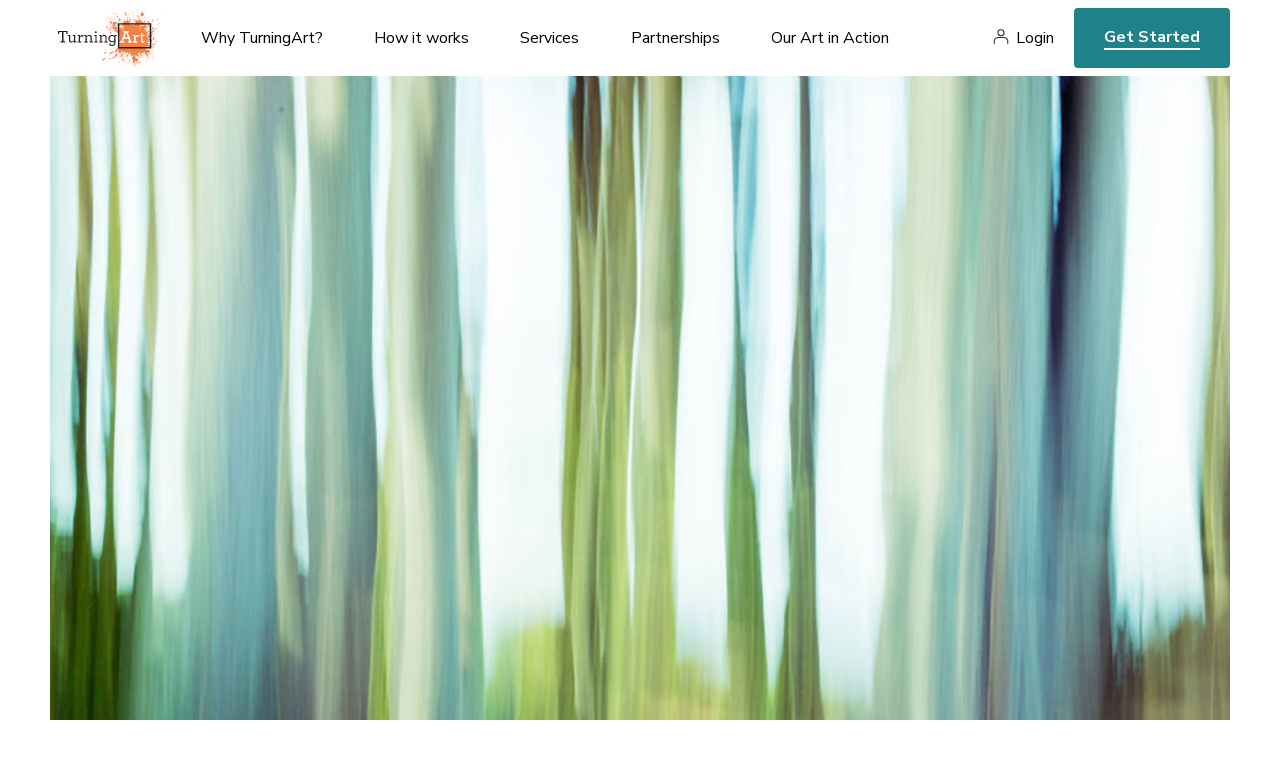

--- FILE ---
content_type: text/html; charset=utf-8
request_url: https://www.turningart.com/art/moving-trees-iii-4-by-eugene-norris
body_size: 4939
content:
<!DOCTYPE html>
<html lang='en'>
<head>
<meta content='text/html; charset=UTF-8' http-equiv='Content-Type'>
<title>Moving Trees III-4 by Eugene Norris - TurningArt</title>
<meta charset='utf-8'>
<script>(function(w,d,s,l,i){w[l]=w[l]||[];w[l].push({'gtm.start':
new Date().getTime(),event:'gtm.js'});var f=d.getElementsByTagName(s)[0],
j=d.createElement(s),dl=l!='dataLayer'?'&l='+l:'';j.async=true;j.src=
'https://www.googletagmanager.com/gtm.js?id='+i+dl;f.parentNode.insertBefore(j,f);
})(window,document,'script','dataLayer','GTM-NJ7TVKR');</script>
<meta content='ie=edge' http-equiv='x-ua-compatible'>
<meta content='width=device-width, initial-scale=1, shrink-to-fit=no' name='viewport'>
<meta content='Sz Studios + WeCode' name='author'>
  <meta property="og:title" content="Moving Trees III-4" />
  <meta property="og:type" content="turningart:piece" />
  <meta property="og:url" content="https://www.turningart.com/art/moving-trees-iii-4-by-eugene-norris" />
  <meta property="og:image" content="http://d12rkrm9wnppc5.cloudfront.net/production/paperclip/pieces/pics/24766/d68f820a6bd20e76cffafc25ae503569/facebook/moving-trees-iii-4.jpg?1612089892" />
  <meta property="og:site_name" content="TurningArt" />
  <meta property="fb:app_id" content="102729593115149" />

<meta content='Moving Trees III-4 by Eugene Norris artist Eugene Norris.' name='description'>
<meta content='noindex' name='robots'>

<link rel="preconnect" href="https://fonts.googleapis.com">
<link rel="preconnect" href="https://fonts.gstatic.com" crossorigin>
<link href="https://fonts.googleapis.com/css2?family=Nunito+Sans:ital,wght@0,400;0,600;0,700;0,800;1,400;1,600;1,700;1,800&family=Spectral:ital,wght@0,400;0,700;1,400;1,700&display=swap" rel="stylesheet">
<meta name="csrf-param" content="authenticity_token" />
<meta name="csrf-token" content="m8weXB8l9-ldRZ3zw2xczv_IxrOVrmMNuyQos8OTeNr3ff0qVZF-hWxrdQkS5WBOb2l-AlzSg6sI9OZhXGIYfA" />
<link rel="stylesheet" href="https://d12rkrm9wnppc5.cloudfront.net/assets/website-c56753aaa48c603e9aea212adf79db0fd80c8a4a2d0e509799de50485141b582.css" media="all" data-turbolinks-track="reload" />
<script src="https://d12rkrm9wnppc5.cloudfront.net/assets/website-f988507bcc202c94b1285372b6f554fcab3dd6fed9b8bad5b989171eab211a70.js" data-turbolinks-track="reload"></script>
<script src="//widget.trustpilot.com/bootstrap/v5/tp.widget.bootstrap.min.js" async="async"></script>

<script src="https://cdn.jsdelivr.net/npm/@fancyapps/ui@4.0/dist/fancybox.umd.js"></script>
<link rel="stylesheet" href="https://cdn.jsdelivr.net/npm/@fancyapps/ui@4.0/dist/fancybox.css" />
</head>
<body class='piece-template'>
<noscript><iframe src="https://www.googletagmanager.com/ns.html?id=GTM-NJ7TVKR" height="0" width="0" style="display:none;visibility:hidden"></iframe></noscript>
<header id='header'>
<div class='wrapper'>
<button aria-label='Toggle Navigation' class='lines-button x' role='button' type='button'>
<span class='lines'></span>
</button>
<a class='logo' href='/'>
<img alt="TurningArt" style="display: none;" src="https://d12rkrm9wnppc5.cloudfront.net/assets/turning-art-logo-b2ea4f4b2d1b5c965f231d669f7be6f3ff4d30b12117b06a4619a358c45debf8.svg" />
</a>
<nav role='navigation'>
<ul class='main-nav'>
<li class='dropdown'>
<a class='dropdown-trigger' data-toggle='dropdown' href='/why-turningart' role='menu'>
Why TurningArt?
</a>
<ul class='dropdown-content'>
<li class='hide-desktop'>
<a href='/why-turningart'>Why TurningArt?</a>
</li>
<li>
<a href='/why-turningart#mission'>Mission</a>
</li>
<li>
<a href='/why-turningart#benefits'>Benefits</a>
</li>
<li>
<a href='/why-turningart#testimonials'>Testimonials</a>
</li>
<li>
<a href='/why-turningart#story'>Our Story</a>
</li>
<li>
<a href='/why-turningart#team'>Your Team</a>
</li>
</ul>
</li>
<li class='dropdown'>
<a class='dropdown-trigger' data-toggle='dropdown' href='/how-it-works' role='menu'>
How it works
</a>
<ul class='dropdown-content'>
<li class='hide-desktop'>
<a href='/how-it-works'>How it works</a>
</li>
<li>
<a href='/how-it-works#experience'>Our Process</a>
</li>
<li>
<a href='/how-it-works#flexible-programming'>Our Programming</a>
</li>
</ul>
</li>
<li class='dropdown'>
<a class='dropdown-trigger' data-toggle='dropdown' href='/services' role='menu'>
Services
</a>
<ul class='dropdown-content'>
<li class='hide-desktop'>
<a href='/services'>Services</a>
</li>
<li>
<a href='/art-for-business'>Art for Business</a>
</li>
<li>
<a href='/art-for-real-estate'>Art for Real Estate</a>
</li>
<li>
<a href='/art-for-designers'>Art for Interior Designers</a>
</li>
<li>
<a href='/art-for-healthcare'>Art for Healthcare</a>
</li>
<li>
<a href='/art-for-institutions'>Art for Institutions</a>
</li>
<li>
<a href='/art-for-hospitality'>Art for Hospitality Industry</a>
</li>
<li>
<a href='/artists'>For Artists</a>
</li>
</ul>
</li>
<li class='dropdown'>
<a class='dropdown-trigger' data-toggle='dropdown' href='/partners' role='menu'>
Partnerships
</a>
<ul class='dropdown-content'>
<li class='hide-desktop'>
<a href='/partners'>Partnerships</a>
</li>
<li>
<a href='/partners#reseller'>Resellers</a>
</li>
<li>
<a href='/partners#referral'>Referral</a>
</li>
<li>
<a href='/partners#direct'>Direct</a>
</li>
</ul>
</li>
<li class='dropdown'>
<a class='dropdown-trigger' data-toggle='dropdown' href='/gallery' role='menu'>Our Art in Action</a>
<ul class='dropdown-content'>
<li>
<a href='/gallery'>Gallery</a>
</li>
<li>
<a href='https://blog.turningart.com/on-site'>Case Studies</a>
</li>
<li>
<a href='https://blog.turningart.com/in-studio'>Studio Visits</a>
</li>
</ul>
</li>
</ul>
<div class='right'>
<nav class='user-nav' role='navigation'>
<ul>
<li><a href="/user/sessions/new">Login</a></li>
</ul>
</nav>
<div class='hide-mobile'>
<a class='get-started' href='/get-started'>Get Started</a>
</div>
</div>
</nav>
<div class='hide-desktop'>
<a class='get-started mobile' href='/get-started'>Get Started</a>
</div>
</div>
</header>


<div class='wrapper mobile-no-padding'>
<img width="1378" height="700" id="hero" src="//d12rkrm9wnppc5.cloudfront.net/production/paperclip/pieces/pics/24766/d68f820a6bd20e76cffafc25ae503569/large/moving-trees-iii-4.jpg?1612089892" />
</div>
<section>
<div class='wrapper'>
<div class='padding'>
<div class='summary'>
<h1 class='title-xl os-animation' data-os-animation='fadeIn' id='piece-title'>Moving Trees III-4</h1>
<div class='author'>
<img alt="Eugene Norris" width="70" height="70" class="avatar" src="//d12rkrm9wnppc5.cloudfront.net/production/paperclip/artists/avatars/1921/85001d7f09ba0b838d1d0d29333c545a/public_thumb/eugene-norris.jpg?1648743763" />
<i>By</i>
<a class='link' href='/artist/eugene-norris'>Eugene Norris</a>
</div>
<p class='description'>
<i>Piece description from the artist</i>
</p>
<div id='piece-description'><p>Abstract image created by a vertically moving camera, near San Francisco&#39;s Museum of the Legion of Honor. Subdued modern tones, available here in several variations and sizes, use colors similar to Pantone&#39;s 2015 Fabric and Fashion hues to harmonize well with home of office decors. Looks terrific printed on canvas, delivered ready to hang, no framing needed.</p></div>
<ul class='share'>
<li>
<a href="https://www.facebook.com/dialog/feed?app_id=102729593115149&amp;caption=Check+out+%27Moving+Trees+III-4%27+by+Eugene+Norris+on+TurningArt&amp;description=Join+TurningArt+and+enjoy+fresh+art+in+your+home+as+often+as+you+want+for+as+little+as+%2410+a+month%21&amp;link=https%3A%2F%2Fwww.turningart.com%2Fart%2Fmoving-trees-iii-4-by-eugene-norris%3Fshow%3Dtrue&amp;name=Moving+Trees+III-4&amp;picture=https%3A%2F%2Fd12rkrm9wnppc5.cloudfront.net%2Fproduction%2Fpaperclip%2Fpieces%2Fpics%2F24766%2Fd68f820a6bd20e76cffafc25ae503569%2Fmedium%2Fmoving-trees-iii-4.jpg%3F1612089892&amp;properties=null&amp;redirect_uri=https%3A%2F%2Fwww.turningart.com%2Fart%2Fmoving-trees-iii-4-by-eugene-norris"><i class='fa fa-facebook-official'></i>
</a></li>
<li>
<a href="https://twitter.com/share?hashtags=&amp;related=turningart&amp;text=Check+out+%27Moving+Trees+III-4%27+by+Eugene+Norris+on+TurningArt&amp;url=https%3A%2F%2Fwww.turningart.com%2Fart%2Fmoving-trees-iii-4-by-eugene-norris%3Fshow%3Dtrue"><i class='fa fa-twitter'></i>
</a></li>
<li>
<a href="https://pinterest.com/pin/create/button?description=Check+out+%27Moving+Trees+III-4%27+by+Eugene+Norris+on+TurningArt&amp;media=https%3A%2F%2Fd12rkrm9wnppc5.cloudfront.net%2Fproduction%2Fpaperclip%2Fpieces%2Fpics%2F24766%2Fd68f820a6bd20e76cffafc25ae503569%2Fmedium%2Fmoving-trees-iii-4.jpg%3F1612089892&amp;url=https%3A%2F%2Fwww.turningart.com%2Fart%2Fmoving-trees-iii-4-by-eugene-norris%3Fshow%3Dtrue"><i class='fa fa-pinterest'></i>
</a></li>
<li>
<a href="https://www.linkedin.com/sharing/share-offsite/?url=https://www.turningart.com/art/moving-trees-iii-4-by-eugene-norris?show=true&amp;title=Moving Trees III-4&amp;description=Join TurningArt and enjoy fresh art in your home as often as you want for as little as $10 a month!"><i class='fa fa-linkedin'></i>
</a></li>
</ul>

</div>
</div>
</div>
<div class='wrapper left-padding mobile-small-padding'>
<h2 class='title-md mobile-align-left'>Other works by Eugene Norris</h2>
</div>
<div class='wrapper mobile-no-padding'>
<ul class='gallery maintain-grid-on-mobile'>
<li>
<a href='/art/purple-daylily-hanzi-by-eugene-norris'>
<img alt="Purple Daylily Hanzi" width="446" height="551" src="//d12rkrm9wnppc5.cloudfront.net/production/paperclip/pieces/pics/144379/1b29fff746b8ee2bf6eba150cd844a1d/large/purple-daylily-hanzi.jpg?1753778481" />
</a>
</li>
<li>
<a href='/art/moving-trees-iii-3-by-eugene-norris'>
<img alt="Moving Trees III-3" width="446" height="551" src="//d12rkrm9wnppc5.cloudfront.net/production/paperclip/pieces/pics/24765/894884945d548a56ca0568c21b32ee06/large/moving-trees-iii-3.jpg?1612089884" />
</a>
</li>
<li>
<a href='/art/white-rose-hanzi-by-eugene-norris'>
<img alt="White Rose Hanzi" width="446" height="551" src="//d12rkrm9wnppc5.cloudfront.net/production/paperclip/pieces/pics/143053/1bf8072d3cd6c6f015b6e955bdabe003/large/white-rose-hanzi.jpg?1752515193" />
</a>
</li>
</ul>
</div>
<div class='padding'>
<div class='wrapper desktop-large-padding'>
<h3 class='title-sm mobile-align-left'>About Eugene Norris</h3>
<div class='location mobile-align-left'>St. Petersburg, FL</div>
<div class='editor'>
<p>Eugene Norris’s passion is digital fine art. His works tend to be non-representational, abstract, and/or minimalist although there is arealist strain in images of nature, wildlife and places. He is an active member of SunTan Art, located in St. Pete Beach, Florida; Pinellas Park ArtSociety;  and <span class="caps">TESA</span>, The Exhibiting Society of Artists.  He is an emeritus member of Sigma Xi, the international honorary scientific research community.</p>
<p>In addition to prints in a variety of sizes, media, and finishes available on this site, original prints made by the author are available in sizes up to 20 inches by 30 with larger sizes by special order. They are printed on inkjet canvas or museum-quality fine art paper  and shipped in a tube to save the buyer large shipping costs, to be stretched or framed as the buyer wishes.  Limited edition prints ordered from the artist are individually signed and numbered by the artist and come with a certificate of authenticity.</p>
<p>Norris had a two-month show at Opera Central in St Petersburg and he has also had a two shows as Artist of the Month at SunTan Art.  He shows regularly with his other art groups SunTan Art, <span class="caps">PPAS</span>, <span class="caps">TESA</span> in a large number of locations in The Tampa Bay Area,</p>
</div>
<a class='link uppercase' href='/artist/eugene-norris'>See Eugene's portfolio here</a>
</div>
</div>
<div class='wrapper left-padding right-no-padding mobile-no-padding text-big-pic'>
<div class='padding'>
<div class='row'>
<div class='col-sm-7 col-sm-push-5 col-xs-10 col-xs-push-2'>
<div class='image-container'><img alt="office" width="708" height="836" src="https://d12rkrm9wnppc5.cloudfront.net/assets/piece-learn-more-2e5faf91d2be48402920ade7080bc22356b3f5ea17287142f6d78075a2bece01.jpg" /></div>
</div>
<div class='col-sm-5 col-sm-pull-7 col-xs-12'>
<h2 class='title-xl overlap mobile-align-left os-animation' data-os-animation='fadeIn'>Learn more about the benefits of our service</h2>
<p class='lg'>An Art Advisor will get in touch with you today to schedule a free consultation to discuss your artwork needs.</p>
<a class='cta-animated' href='/get-started'>Get Started</a>
</div>
</div>
</div>
</div>
</section>

<footer id='footer'>
<div class='wrapper cols'>
<div class='col'>
<a class="logo" href="/"><img alt="TurningArt" width="120" height="75" src="https://d12rkrm9wnppc5.cloudfront.net/assets/turning-art-logo-b2ea4f4b2d1b5c965f231d669f7be6f3ff4d30b12117b06a4619a358c45debf8.svg" />
</a><ul class='social'>
<li>
<a href='https://instagram.com/turningart' target='_blank'>
<i class='fa fa-instagram'></i>
<span>Instagram</span>
</a>
</li>
<li>
<a href='https://www.facebook.com/TurningArt/' target='_blank'>
<i class='fa fa-facebook-official'></i>
<span>Facebook</span>
</a>
</li>
<li>
<a href='https://twitter.com/turningart' target='_blank'>
<i class='fa fa-twitter'></i>
<span>Twitter</span>
</a>
</li>
</ul>
<div class='newsletter'>
<legend>Join our newsletter to stay up to date on features and releases</legend>
<div class='fields'>
<!--[if lte IE 8]>
<script charset="utf-8" type="text/javascript" src="//js.hsforms.net/forms/v2-legacy.js"></script>
<![endif]-->
<script charset="utf-8" type="text/javascript" src="//js.hsforms.net/forms/v2.js"></script>
<script>
  hbspt.forms.create({
  region: "na1",
  portalId: "441662",
  formId: "972a62e2-3a34-4bd2-9147-8539c6db5c24"
});
</script>
</div>
</div>
<div class='trustpilot-widget' data-allow-robots='true' data-businessunit-id='57b5c2380000ff000593a159' data-locale='en-US' data-min-review-count='10' data-no-reviews='hide' data-scroll-to-list='true' data-stars='1,2,3,4,5' data-style-height='24px' data-style-width='100%' data-template-id='5419b6a8b0d04a076446a9ad' data-theme='light'>
<a href='https://www.trustpilot.com/review/turningart.com' rel='noopener' target='_blank'>Trustpilot</a>
</div>
</div>
<div class='col'>
<h6>About Us</h6>
<nav>
<ul>
<li>
<a href='/'>Art Advisory Services</a>
</li>
<li>
<a href='/#mission'>Mission</a>
</li>
<li>
<a href='/why-turningart#benefits'>Benefits</a>
</li>
<li>
<a href='/why-turningart#story'>Our Story</a>
</li>
<li>
<a href='/how-it-works'>How it Works</a>
</li>
<li>
<a href='/how-it-works#flexible-programming'>Programming</a>
</li>
<li>
<a href='/why-turningart#team'>Your Team</a>
</li>
<li>
<a href='/careers'>Careers</a>
</li>
</ul>
</nav>
</div>
<div class='col'>
<h6>Services</h6>
<nav>
<ul>
<li>
<a href='/art-for-business'>Art for Business</a>
</li>
<li>
<a href='/art-for-real-estate'>Art for Real Estate</a>
</li>
<li>
<a href='/art-for-designers'>Art for Interior Designers</a>
</li>
<li>
<a href='/art-for-healthcare'>Art for Healthcare</a>
</li>
<li>
<a href='/art-for-institutions'>Art for Institutions</a>
</li>
<li>
<a href='/art-for-hospitality'>Art for Hospitality Industry</a>
</li>
<li>
<a href='/artists'>For Artists</a>
</li>
<li>
<a href='/user/sessions/new'>Artist’s Login</a>
</li>
</ul>
</nav>
</div>
<div class='col'>
<h6>Partnerships</h6>
<nav>
<ul>
<li>
<a href='/partners#resellers'>Resellers</a>
</li>
<li>
<a href='/partners#referral'>Referral</a>
</li>
<li>
<a href='/partners#direct'>Direct</a>
</li>
</ul>
</nav>
</div>
<div class='col'>
<h6>Our Art in Action</h6>
<nav>
<ul>
<li>
<a href='/gallery'>Gallery</a>
</li>
<li>
<a href='https://blog.turningart.com/on-site'>Case Studies</a>
</li>
<li>
<a href='https://blog.turningart.com/in-studio'>Studio Visits</a>
</li>
</ul>
</nav>
</div>
<div class='col learn'>
<h6>Learn</h6>
<nav>
<ul>
<li>
<a href='https://blog.turningart.com'>Blog</a>
</li>
<li>
<a href='https://blog.turningart.com/flexible-workspaces-what-they-are-and-why-you-need-them'>Flexible Workspaces: What They Are & Why You Need Them</a>
</li>
<li>
<a href='/how-it-works'>Professional office artwork</a>
</li>
<li>
<a href='/art-for-business'>Commercial artwork for offices</a>
</li>
<li>
<a href='https://blog.turningart.com/howtochooseartwork'>How to pick the best office artwork</a>
</li>
<li>
<a href='https://blog.turningart.com/how-to-pick-the-right-colors-and-office-artwork-to-improve-employee-productivity'>Art that enhances employee productivity</a>
</li>
<li>
<a href='https://blog.turningart.com/look-at-the-bigger-picture-to-find-affordable-office-artwork'>Affordable office art</a>
</li>
</ul>
</nav>
</div>
<div class='col'>
<a class='get-started' href='/get-started'>Get Started</a>
</div>
</div>
<div class='legal'>
<div class='wrapper'>
<div class='row'>
<div class='col-sm-6'>
©
<span id='copyright-year'>2022</span>
TurningArt. All rights reserved.
</div>
<div class='col-sm-6 text-right'>
<a href='/privacy-policy'>Privacy Policy</a>
<a href='/terms-of-service'>Terms of Service</a>
</div>
</div>
</div>
</div>
</footer>

</body>
</html>
